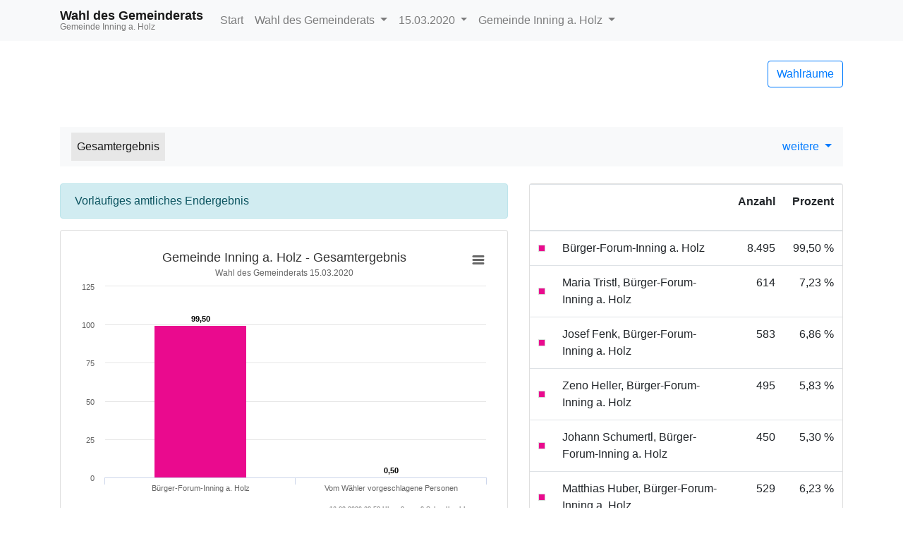

--- FILE ---
content_type: text/html
request_url: https://okvote.osrz-akdb.de/OK.VOTE_OB/Wahl-2020-03-15/09177122/html5/Gemeinderatswahl_Bayern_116_Gemeinde_Gemeinde_Inning_a_Holz.html
body_size: 3709
content:
<!DOCTYPE html>
<html lang="de"><head><meta name="viewport" content="width=device-width, initial-scale=1.0"> <title>Wahl des Gemeinderats - Kommunalwahlen 2020 in der Gemeinde Inning a. Holz - Gesamtergebnis</title><meta http-equiv='X-UA-Compatible' content='IE=9'>
<meta http-equiv='Content-Type' content='text/html;charset=utf-8'><meta http-equiv='expires' content='Mon, 26 Jul 1997 05:00:00 GMT'>
<meta http-equiv='cache-control' content='no-cache, must-revalidate'>
<meta http-equiv='pragma' content='no-cache'>
<link rel="SHORTCUT ICON" href="img/favicon.png" type="image/x-icon">
<link rel="icon" href="img/favicon.png" type="image/x-icon">
<link type="image/x-icon" href="img/favicon.png"/>
<script type="text/javascript" src="js/jquery.js"></script><link rel="stylesheet" type="text/css" href="css/bootstrap.min.css"><script type="text/javascript" src="js/bootstrap.min.js"></script><script type="text/javascript" src="js/charts/highcharts.js"></script><script type="text/javascript" src="js/charts/highcharts-more.js"></script><script type="text/javascript" src="js/charts/modules/exporting.js"></script><script type="text/javascript" src="js/Highchart.language.js"></script><script type="text/javascript" src="js/charts/map.js"></script><link rel="stylesheet" type="text/css" href="css/main.css"><script type="text/javascript" src="js/main.js"></script></head><body><!-- behoerde='Gemeinde Inning a. Holz'&termin='15.03.2020'&wahl='Kommunalwahlen'&favName='Kommunalwahlen in der Gemeinde Inning a. Holz (15.03.2020) - Übersicht' -->
<nav class="navbar navbar-light fixed-top bg-light navbar-expand-lg"  role="navigation" ><div class="container" ><div class="navbar-brand" ><div class="header_title" >Wahl des Gemeinderats</div><div class="header_subtitle" >Gemeinde Inning a. Holz</div></div><button class="navbar-toggler"  type="button"  data-toggle="collapse"  data-target="#mainMenu"  aria-controls="mainMenu"  aria-expanded="false"  aria-label="Navigation auf/zuklappen" ><span class="navbar-toggler-icon" ></span></button><div class="navbar-collapse collapse"  id="mainMenu" ><ul class="navbar-nav mr-auto" ><li class="nav-item" ><a href="index.html"  class="nav-link" >Start</a></li><li class="nav-item dropdown" ><a data-toggle="dropdown"  href="#"  class="nav-link dropdown-toggle" >Wahl des Gemeinderats <span class="caret" ></span></a><div class="dropdown-menu" ><a href="index.html"  class="dropdown-item" >Wahlen&uuml;bersicht</a><div class="dropdown-divider" ></div><a href="Landratswahl_Bayern_114_Gemeinde_Gemeinde_Inning_a_Holz.html"  class="dropdown-item " >Wahl des Landrats </a><a href="LandratsStichwahl_Bayern_140_Gemeinde_Gemeinde_Inning_a_Holz.html"  class="dropdown-item " >Landratsstichwahl </a><a href="Kreistagswahl_Bayern_115_Gemeinde_Gemeinde_Inning_a_Holz.html"  class="dropdown-item " >Wahl des Kreistags </a><a href="Gemeinderatswahl_Bayern_116_Gemeinde_Gemeinde_Inning_a_Holz.html"  class="dropdown-item active" >Wahl des Gemeinderats </a><a href="Buergermeisterwahl_Bayern_117_Gemeinde_Gemeinde_Inning_a_Holz.html"  class="dropdown-item " >Wahl des ersten B&uuml;rgermeisters </a></div></li><li class="nav-item dropdown" ><a data-toggle="dropdown"  href="#"  class="dropdown-toggle nav-link" >15.03.2020 <span class="caret" ></span></a><div class="dropdown-menu" ><a href="../../../09177122/index.html"  class="dropdown-item" >Termin &auml;ndern</a></div></li><li class="nav-item dropdown" ><a data-toggle="dropdown"  href="#"  class="nav-link dropdown-toggle" >Gemeinde Inning a. Holz <span class="caret" ></span></a><div class="dropdown-menu" ><a href="http://wahlen.votemanager.de/"  class="dropdown-item" >Beh&ouml;rde &auml;ndern</a><div class="dropdown-divider" ></div></div></li></ul></div></div></nav><div class="container"  role="main" ><p><div class="row align-items-center mb-4" ><div class="col-auto mr-auto" ></div><div class="col-auto" ><p><a href="Wahllokaluebersicht.html"  class="btn btn-outline-primary pull-right"  title="Mein Wahlraum" >Wahlr&auml;ume</a></p></div></div>
<div class="row" ><div class="col-md-12" ><div id="newsbox" ></div></div></div>
</p><nav class="navbar navbar-light bg-light navbar-expand-lg mb-4"  role="navigation" ><div class="navbar-brand d-block d-lg-none" >Ergebnis</div><button class="navbar-toggler"  type="button"  data-toggle="collapse"  data-target="#submenu"  aria-controls="submenu"  aria-expanded="false"  aria-label="Navigation auf/zuklappen" ><span class="navbar-toggler-icon" ></span></button><div class="navbar-collapse collapse"  id="submenu" ><ul class="navbar-nav mr-auto" ><li class="nav-item active" ><a href="Gemeinderatswahl_Bayern_116_Gemeinde_Gemeinde_Inning_a_Holz.html"  class="nav-link" >Gesamtergebnis</a></li><li class="nav-item dropdown" ></li></ul><ul class="navbar-nav" ><li class="dropdown" ><a data-toggle="dropdown"  href="#"  class="dropdown-toggle" >weitere <span class="caret" ></span></a><div class="dropdown-menu" ><a href="Open-Data-Gemeinderatswahl-Bayern1163.csv"  class="dropdown-item"  target="_blank" ><i class="glyphicon glyphicon-book" ></i> 'Open Data'-CSV: Gemeinde-Ergebnis</a></div></li></ul></div></nav>
<div class="row" ><div class="col-md-7" ><div id="ergebnisStatus"  class="alert alert-info"  style="display:none" ></div>
<div class="card panel-default mb-4" ><div class="card-body " ><div id="gemeindegrafik5039"  class="darstellung-saeulendiagramm"  style="min-width: 250px; height: 100%;"  data-title="Gemeinde Inning a. Holz - Gesamtergebnis"  data-subtitle="Wahl des Gemeinderats 15.03.2020 "  data-footer="16.03.2020 08:58 Uhr - 2 von 2 Schnellmeldungen"  data-array="[{&quot;name&quot;:&quot;B&uuml;rger-Forum-Inning a. Holz&quot;,&quot;y&quot;:99.50,&quot;label&quot;:&quot;99,50&quot;,&quot;color&quot;:&quot;#ea0a8e&quot;},{&quot;name&quot;:&quot;Vom W&auml;hler vorgeschlagene Personen&quot;,&quot;y&quot;:0.50,&quot;label&quot;:&quot;0,50&quot;,&quot;color&quot;:&quot;#646464&quot;}]"  data-xAxisEnabled="true"  data-labelEnabled="true"  data-export-filename="Gemeinde Inning a. Holz - Gesamtergebnis" ></div></div></div>
<div class="card panel-default mb-4" ><div class="card-header" >Sitzverteilung</div><div class="card-body " ><script type="text/javascript">
$(function () {

data = [{name:'B\u00FCrger-Foru...ing a. Holz <b>12 Sitze</b>', tooltip: 'B\u00FCrger-Forum-Inning a. Holz',color: '#ea0a8e', y: 12}];
    $('#sitzverteilung').highcharts({
        chart: {
            plotBackgroundColor: null,
            plotBorderWidth: 0,
            plotShadow: false
        },
            tooltip: {
                enabled: false
            },
        plotOptions: {
               series: {
                  states: {
                    hover: {
                       enabled: false
                      }
                    }
                },
            pie: {
                dataLabels: {
                    enabled: true,
                },
                startAngle: -90,
                endAngle: 90,
                center: ['50%', '80%']
            }
        },
credits: {
       floating: true,
       text: '16.03.2020 08:58 Uhr - vollst\u00E4ndiges Ergebnis - ok-vote.de',
       href: null,
       position: {
           align: 'right',
           y: -2
       },
       style: {
           cursor: 'default',
           fontSize: '7pt'
       }
   },

title: { 
   text: 'Gemeinde Inning a. Holz - Gesamtergebnis - Sitzverteilung'
},
subtitle: { 
   text: 'Wahl des Gemeinderats 15.03.2020 '
},

        series: [{
            type: 'pie',
            name: 'Anzahl der Sitze',
            innerSize: '60%',
            data: data
        }]
    });

});
</script>
<div id="sitzverteilung"  class=""  style="min-width: 200px; height: 300px" ></div>
</div><div class="card-footer" ><div class="pull-right" ><small>Es wurden 12  Sitze vergeben.</small></div>
<div><div style="clear:both" ></div></div>
</div></div>
<div class="card panel-default mb-4" ><div class="card-header" >gew&auml;hlte Kandidaten</div><div class="card-body p-0" ><table cellpadding="0" cellspacing="0"   class="table table-sm table-striped mb-0"
>
<thead>
<tr


>

<th>Partei</th>
<th>Kandidat</th>
<th class="hidden-xs" >Mandat</th>
</tr>
</thead>
<tbody>
<tr


>

<td>B&uuml;rger-Forum-Inning a. Holz
</td>
<td>Tristl, Maria
</td>
<td class="hidden-xs" >Direktmandat
</td>
</tr>
<tr


>

<td>B&uuml;rger-Forum-Inning a. Holz
</td>
<td>Fenk, Josef
</td>
<td class="hidden-xs" >Direktmandat
</td>
</tr>
<tr


>

<td>B&uuml;rger-Forum-Inning a. Holz
</td>
<td>Huber, Matthias
</td>
<td class="hidden-xs" >Direktmandat
</td>
</tr>
<tr


>

<td>B&uuml;rger-Forum-Inning a. Holz
</td>
<td>Dr. Selmair, Josef
</td>
<td class="hidden-xs" >Direktmandat
</td>
</tr>
<tr


>

<td>B&uuml;rger-Forum-Inning a. Holz
</td>
<td>Heller, Zeno
</td>
<td class="hidden-xs" >Direktmandat
</td>
</tr>
<tr


>

<td>B&uuml;rger-Forum-Inning a. Holz
</td>
<td>Osterloher, Matthias
</td>
<td class="hidden-xs" >Direktmandat
</td>
</tr>
<tr


>

<td>B&uuml;rger-Forum-Inning a. Holz
</td>
<td>Schumertl, Johann
</td>
<td class="hidden-xs" >Direktmandat
</td>
</tr>
<tr


>

<td>B&uuml;rger-Forum-Inning a. Holz
</td>
<td>Blattenberger, Sebastian
</td>
<td class="hidden-xs" >Direktmandat
</td>
</tr>
<tr


>

<td>B&uuml;rger-Forum-Inning a. Holz
</td>
<td>Naderer, Korbinian
</td>
<td class="hidden-xs" >Direktmandat
</td>
</tr>
<tr


>

<td>B&uuml;rger-Forum-Inning a. Holz
</td>
<td>Niederreiter, Andreas
</td>
<td class="hidden-xs" >Direktmandat
</td>
</tr>
<tr


>

<td>B&uuml;rger-Forum-Inning a. Holz
</td>
<td>Angermaier, Martin
</td>
<td class="hidden-xs" >Direktmandat
</td>
</tr>
<tr


>

<td>B&uuml;rger-Forum-Inning a. Holz
</td>
<td>Kr&auml;utler, Sebastian
</td>
<td class="hidden-xs" >Direktmandat
</td>
</tr>
</tbody>

</table>
</div></div>


<div class="visible-xs" ></div>
<div class="card panel-default mb-4" ><div class="card-header" >Gemeinde Inning a. Holz</div><div class="card-body p-0" ><div class="mb-0" ><p class="panel-body text-info"  style="text-align:center;font-weight:bolder" >Alle Schnellmeldungen eingegangen!<br>(2 von 2 Schnellmeldungen)</p><table  class="table table-striped"
>
<tr


>

<td>Wahlberechtigte</td>
<td align="right" >1.223
</td>
<td align="right" >
</td>
</tr>
<tr


>

<td>W&auml;hler/innen</td>
<td align="right" >793
</td>
<td align="right" >64,84 %
</td>
</tr>
<tr


>

<td>ung&uuml;ltige Stimmen</td>
<td align="right" >5
</td>
<td align="right" >0,63 %
</td>
</tr>

</table>
</div></div></div>

</div><div class="col-md-5" ><div class="card panel-default mb-4" ><div class="card-body p-0" ><table  class="table table-hover mb-0"
>
<thead>
<tr


>

<th style="width:1%" ></th>
<th></th>
<th><p class="text-right" >Anzahl</p></th>
<th><p class="text-right" >Prozent</p></th>
</tr>
</thead>
<tbody>
<tr


>

<td style="vertical-align:middle" ><div style="width:10px;height:10px;background-color: #ea0a8e;border:solid 1px #dadada" ></div></td>
<td>B&uuml;rger-Forum-Inning a. Holz</td>
<td class="text-right" ><nobr>8.495</nobr></td>
<td class="text-right" ><nobr>99,50 %</nobr></td>
</tr>
<tr


>

<td style="vertical-align:middle" ><div style="width:10px;height:10px;background-color: #ea0a8e;border:solid 1px #dadada" ></div></td>
<td>Maria Tristl, B&uuml;rger-Forum-Inning a. Holz</td>
<td class="text-right" ><nobr>614</nobr></td>
<td class="text-right" ><nobr>7,23 %</nobr></td>
</tr>
<tr


>

<td style="vertical-align:middle" ><div style="width:10px;height:10px;background-color: #ea0a8e;border:solid 1px #dadada" ></div></td>
<td>Josef Fenk, B&uuml;rger-Forum-Inning a. Holz</td>
<td class="text-right" ><nobr>583</nobr></td>
<td class="text-right" ><nobr>6,86 %</nobr></td>
</tr>
<tr


>

<td style="vertical-align:middle" ><div style="width:10px;height:10px;background-color: #ea0a8e;border:solid 1px #dadada" ></div></td>
<td>Zeno Heller, B&uuml;rger-Forum-Inning a. Holz</td>
<td class="text-right" ><nobr>495</nobr></td>
<td class="text-right" ><nobr>5,83 %</nobr></td>
</tr>
<tr


>

<td style="vertical-align:middle" ><div style="width:10px;height:10px;background-color: #ea0a8e;border:solid 1px #dadada" ></div></td>
<td>Johann Schumertl, B&uuml;rger-Forum-Inning a. Holz</td>
<td class="text-right" ><nobr>450</nobr></td>
<td class="text-right" ><nobr>5,30 %</nobr></td>
</tr>
<tr


>

<td style="vertical-align:middle" ><div style="width:10px;height:10px;background-color: #ea0a8e;border:solid 1px #dadada" ></div></td>
<td>Matthias Huber, B&uuml;rger-Forum-Inning a. Holz</td>
<td class="text-right" ><nobr>529</nobr></td>
<td class="text-right" ><nobr>6,23 %</nobr></td>
</tr>
<tr


>

<td style="vertical-align:middle" ><div style="width:10px;height:10px;background-color: #ea0a8e;border:solid 1px #dadada" ></div></td>
<td>Matthias Osterloher, B&uuml;rger-Forum-Inning a. Holz</td>
<td class="text-right" ><nobr>485</nobr></td>
<td class="text-right" ><nobr>5,71 %</nobr></td>
</tr>
<tr


>

<td style="vertical-align:middle" ><div style="width:10px;height:10px;background-color: #ea0a8e;border:solid 1px #dadada" ></div></td>
<td>Korbinian Naderer, B&uuml;rger-Forum-Inning a. Holz</td>
<td class="text-right" ><nobr>394</nobr></td>
<td class="text-right" ><nobr>4,64 %</nobr></td>
</tr>
<tr


>

<td style="vertical-align:middle" ><div style="width:10px;height:10px;background-color: #ea0a8e;border:solid 1px #dadada" ></div></td>
<td>Dr. Josef Selmair, B&uuml;rger-Forum-Inning a. Holz</td>
<td class="text-right" ><nobr>503</nobr></td>
<td class="text-right" ><nobr>5,92 %</nobr></td>
</tr>
<tr


>

<td style="vertical-align:middle" ><div style="width:10px;height:10px;background-color: #ea0a8e;border:solid 1px #dadada" ></div></td>
<td>Sebastian Blattenberger, B&uuml;rger-Forum-Inning a. Holz</td>
<td class="text-right" ><nobr>397</nobr></td>
<td class="text-right" ><nobr>4,67 %</nobr></td>
</tr>
<tr


>

<td style="vertical-align:middle" ><div style="width:10px;height:10px;background-color: #ea0a8e;border:solid 1px #dadada" ></div></td>
<td>Katrin Reiser, B&uuml;rger-Forum-Inning a. Holz</td>
<td class="text-right" ><nobr>310</nobr></td>
<td class="text-right" ><nobr>3,65 %</nobr></td>
</tr>
<tr


>

<td style="vertical-align:middle" ><div style="width:10px;height:10px;background-color: #ea0a8e;border:solid 1px #dadada" ></div></td>
<td>Martin Angermaier, B&uuml;rger-Forum-Inning a. Holz</td>
<td class="text-right" ><nobr>373</nobr></td>
<td class="text-right" ><nobr>4,39 %</nobr></td>
</tr>
<tr


>

<td style="vertical-align:middle" ><div style="width:10px;height:10px;background-color: #ea0a8e;border:solid 1px #dadada" ></div></td>
<td>Andreas Niederreiter, B&uuml;rger-Forum-Inning a. Holz</td>
<td class="text-right" ><nobr>394</nobr></td>
<td class="text-right" ><nobr>4,64 %</nobr></td>
</tr>
<tr


>

<td style="vertical-align:middle" ><div style="width:10px;height:10px;background-color: #ea0a8e;border:solid 1px #dadada" ></div></td>
<td>Christina Zehetner, B&uuml;rger-Forum-Inning a. Holz</td>
<td class="text-right" ><nobr>278</nobr></td>
<td class="text-right" ><nobr>3,27 %</nobr></td>
</tr>
<tr


>

<td style="vertical-align:middle" ><div style="width:10px;height:10px;background-color: #ea0a8e;border:solid 1px #dadada" ></div></td>
<td>Sebastian Kr&auml;utler, B&uuml;rger-Forum-Inning a. Holz</td>
<td class="text-right" ><nobr>348</nobr></td>
<td class="text-right" ><nobr>4,10 %</nobr></td>
</tr>
<tr


>

<td style="vertical-align:middle" ><div style="width:10px;height:10px;background-color: #ea0a8e;border:solid 1px #dadada" ></div></td>
<td>Brigitte Heidner, B&uuml;rger-Forum-Inning a. Holz</td>
<td class="text-right" ><nobr>298</nobr></td>
<td class="text-right" ><nobr>3,51 %</nobr></td>
</tr>
<tr


>

<td style="vertical-align:middle" ><div style="width:10px;height:10px;background-color: #ea0a8e;border:solid 1px #dadada" ></div></td>
<td>Norbert Gruber, B&uuml;rger-Forum-Inning a. Holz</td>
<td class="text-right" ><nobr>313</nobr></td>
<td class="text-right" ><nobr>3,68 %</nobr></td>
</tr>
<tr


>

<td style="vertical-align:middle" ><div style="width:10px;height:10px;background-color: #ea0a8e;border:solid 1px #dadada" ></div></td>
<td>Markus Wegmann, B&uuml;rger-Forum-Inning a. Holz</td>
<td class="text-right" ><nobr>265</nobr></td>
<td class="text-right" ><nobr>3,12 %</nobr></td>
</tr>
<tr


>

<td style="vertical-align:middle" ><div style="width:10px;height:10px;background-color: #ea0a8e;border:solid 1px #dadada" ></div></td>
<td>Christine Heinemann, B&uuml;rger-Forum-Inning a. Holz</td>
<td class="text-right" ><nobr>287</nobr></td>
<td class="text-right" ><nobr>3,38 %</nobr></td>
</tr>
<tr


>

<td style="vertical-align:middle" ><div style="width:10px;height:10px;background-color: #ea0a8e;border:solid 1px #dadada" ></div></td>
<td>Manuela Ortner, B&uuml;rger-Forum-Inning a. Holz</td>
<td class="text-right" ><nobr>241</nobr></td>
<td class="text-right" ><nobr>2,84 %</nobr></td>
</tr>
<tr


>

<td style="vertical-align:middle" ><div style="width:10px;height:10px;background-color: #ea0a8e;border:solid 1px #dadada" ></div></td>
<td>Andreas Zimmer, B&uuml;rger-Forum-Inning a. Holz</td>
<td class="text-right" ><nobr>298</nobr></td>
<td class="text-right" ><nobr>3,51 %</nobr></td>
</tr>
<tr


>

<td style="vertical-align:middle" ><div style="width:10px;height:10px;background-color: #ea0a8e;border:solid 1px #dadada" ></div></td>
<td>Arnulf Baumeister, B&uuml;rger-Forum-Inning a. Holz</td>
<td class="text-right" ><nobr>228</nobr></td>
<td class="text-right" ><nobr>2,68 %</nobr></td>
</tr>
<tr


>

<td style="vertical-align:middle" ><div style="width:10px;height:10px;background-color: #ea0a8e;border:solid 1px #dadada" ></div></td>
<td>Caroline Schink, B&uuml;rger-Forum-Inning a. Holz</td>
<td class="text-right" ><nobr>226</nobr></td>
<td class="text-right" ><nobr>2,66 %</nobr></td>
</tr>
<tr


>

<td style="vertical-align:middle" ><div style="width:10px;height:10px;background-color: #ea0a8e;border:solid 1px #dadada" ></div></td>
<td>Gerrit Henschke, B&uuml;rger-Forum-Inning a. Holz</td>
<td class="text-right" ><nobr>186</nobr></td>
<td class="text-right" ><nobr>2,19 %</nobr></td>
</tr>
</tbody>

</table>
</div></div>
<div class="hidden-xs" ><div class="card bg-light text-center p-3 mb-4" ><blockquote class="blockquote mb-0" ><p class="mb-0" >Die Wahlbeteiligung liegt bei: <b>64,84 %</b></p></blockquote></div></div>


</div><script type='text/javascript'>$(document).ready(function(){ergebnisStatus(116)});
</script></div>
<hr><footer><p>
<!--Stand: 19.03.2020 19:25 Uhr -->
<a href="https://www.akdb.de/loesungen/okbuergerservice/okvote/"  target="_blank" >ok-vote.de</a>

</p></footer>
</div><script type='text/javascript'>$(document).ready(function(){newsbox(116)});
</script></body></html>